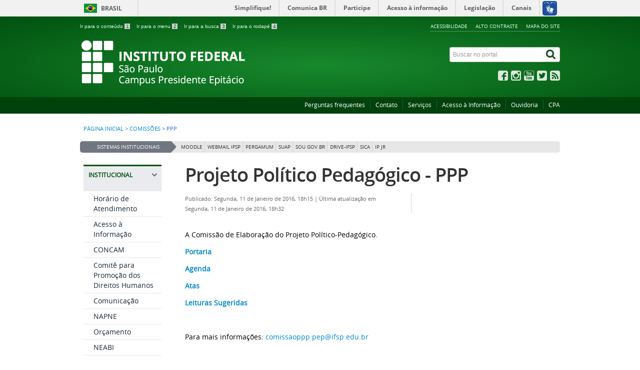

--- FILE ---
content_type: text/html; charset=utf-8
request_url: https://pep.ifsp.edu.br/index.php/comissoes/ppp
body_size: 9079
content:
<!DOCTYPE html>
<!--[if lt IE 7]>      <html prefix="og: http://ogp.me/ns#" class="no-js lt-ie9 lt-ie8 lt-ie7" lang="pt-br" dir="ltr"> <![endif]-->
<!--[if IE 7]>         <html prefix="og: http://ogp.me/ns#" class="no-js lt-ie9 lt-ie8" lang="pt-br" dir="ltr"> <![endif]-->
<!--[if IE 8]>         <html prefix="og: http://ogp.me/ns#" class="no-js lt-ie9" lang="pt-br" dir="ltr"> <![endif]-->
<!--[if gt IE 8]><!--> <html prefix="og: http://ogp.me/ns#" class="no-js" lang="pt-br" dir="ltr"> <!--<![endif]-->
<head>
    <!--[if lt IE 9]>
    <meta name="google-site-verification" content="Mi5B_B_y3u8m9acH61hS7hpz0_QmnTMZdsVUlml6IkE" />
    <script src="/templates/padraogoverno01/js/html5shiv.js"></script>
    <![endif]-->
    <link rel="stylesheet" href="/templates/padraogoverno01/bootstrap/css/bootstrap.min.css" type='text/css'/>
    <link rel="stylesheet" href="/templates/padraogoverno01/css/template-verde.css" type='text/css'/>
    		<link rel="stylesheet" href="/templates/padraogoverno01/css/icones-bmp-verde.css" type='text/css'/>
		    <link rel="stylesheet" href="/templates/padraogoverno01/font-awesome/css/font-awesome.min.css" type='text/css'/>
    <!--[if lt IE 10]>
    <link rel="stylesheet" href="/templates/padraogoverno01/css/ie.css" />
    <![endif]-->
    <!--[if lt IE 9]>
    <link rel="stylesheet" href="/templates/padraogoverno01/css/ie8.css" />
    <![endif]-->
    <!--[if lt IE 8]>
    <link rel="stylesheet" href="/templates/padraogoverno01/css/ie7.css" />
    <link rel="stylesheet" href="/font-awesome/css/font-awesome-ie7.min.css" />
    <![endif]-->    
        <base href="https://pep.ifsp.edu.br/index.php/comissoes/ppp" />
	<meta http-equiv="content-type" content="text/html; charset=utf-8" />
	<meta name="keywords" content="ifsp faculdade federal presidente Epitácio engenharia elétrica mecatrônica administração eletrotécnica pedagogia edificações técnico em informatica ciência da computação" />
	<meta name="author" content="admin" />
	<meta property="og:title" content="Projeto Pol&amp;iacute;tico Pedag&amp;oacute;gico - PPP" />
	<meta property="og:type" content="article" />
	<meta property="og:description" content="A Comiss&amp;atilde;o de Elabora&amp;ccedil;&amp;atilde;o do Projeto Pol&amp;iacute;tico-Pedag&amp;oacute;gico. Portaria Agenda Atas Leituras Sugeridas &amp;nbsp; Para mais informa&amp;ccedil;&amp;otilde;es:&amp;nbsp;comissaoppp.pep@ifsp.edu.br &amp;nbsp;" />
	<meta property="og:locale" content="pt_BR" />
	<meta property="og:site_name" content="IFSP Campus Presidente Epit&amp;aacute;cio" />
	<meta property="og:url" content="https://pep.ifsp.edu.br/index.php/comissoes/ppp" />
	<meta property="article:published_time" content="2016-01-11T20:15:55-02:00" />
	<meta property="article:modified_time" content="2016-01-11T20:32:13-02:00" />
	<meta property="article:section" content="Uncategorised" />
	<meta property="article:author" content="admin" />
	<meta name="description" content="IFSP Campus Presidente Epitácio" />
	<title>PPP</title>
	<link href="/templates/padraogoverno01/favicon.ico" rel="shortcut icon" type="image/vnd.microsoft.icon" />
	<link href="https://pep.ifsp.edu.br/index.php/component/search/?Itemid=317&amp;format=opensearch" rel="search" title="Pesquisa IFSP Campus Presidente Epitácio" type="application/opensearchdescription+xml" />
	<link href="/components/com_k2/css/k2.css" rel="stylesheet" type="text/css" />
	<link href="/media/com_phocadownload/css/main/phocadownload.css" rel="stylesheet" type="text/css" />
	<link href="/media/plg_content_phocadownload/css/phocadownload.css" rel="stylesheet" type="text/css" />
	<link href="/plugins/content/pdf_embed/assets/css/style.css" rel="stylesheet" type="text/css" />
	<script type="application/json" class="joomla-script-options new">{"csrf.token":"1bc08b5450ea15ccf9c972fe2ed5b0cb","system.paths":{"root":"","base":""}}</script>
	<script src="/media/jui/js/jquery.min.js?92af14e3726f12434166e68e10bb4195" type="text/javascript"></script>
	<script src="/media/jui/js/jquery-noconflict.js?92af14e3726f12434166e68e10bb4195" type="text/javascript"></script>
	<script src="/media/jui/js/jquery-migrate.min.js?92af14e3726f12434166e68e10bb4195" type="text/javascript"></script>
	<script src="/components/com_k2/js/k2.js?v2.6.8&amp;sitepath=/" type="text/javascript"></script>
	<script src="/media/jui/js/bootstrap.min.js?92af14e3726f12434166e68e10bb4195" type="text/javascript"></script>
	<script type="text/javascript">


/*===  EASY GOOGLE ANALYTICS : START TRACKING CODE  ===*/
	var _gaq = _gaq || [];
	_gaq.push(['_setAccount', 'UA-47696841-1']);
	_gaq.push(['_trackPageview']);

	(function() {
		var ga = document.createElement('script'); ga.type = 'text/javascript'; ga.async = true;
		ga.src = ('https:' == document.location.protocol ? 'https://ssl' : 'http://www') + '.google-analytics.com/ga.js';
		var s = document.getElementsByTagName('script')[0]; s.parentNode.insertBefore(ga, s);
	})();
/*===  EASY GOOGLE ANALYTICS : END TRACKING CODE  ===*/

	</script>
	<!--[if lt IE 9]><link rel="stylesheet" href="https://pep.ifsp.edu.br/modules/mod_barradogoverno/assets/2014/css/ie8.css" type="text/css" /><![endif]-->
	<style type="text/css">
#barra-brasil li { line-height:inherit; }
</style>

    <meta content="width=device-width, initial-scale=1.0" name="viewport">
        		<link href='https://pep.ifsp.edu.br/templates/padraogoverno01/css/fontes.css'  rel='stylesheet' type='text/css'>
			<meta name="google-site-verification" content="Mi5B_B_y3u8m9acH61hS7hpz0_QmnTMZdsVUlml6IkE" />
</head>
<body >
    <a class="hide" id="topo" href="#accessibility">Ir direto para menu de acessibilidade.</a>
    <noscript>
      <div class="error minor-font">
        Seu navegador de internet está sem suporte à JavaScript. Por esse motivo algumas funcionalidades do site podem não estar acessíveis.
      </div>
    </noscript>
    <!--[if lt IE 7]><center><strong>Atenção, a versão de seu navegador não é compatível com este sítio. Atualize seu navegador.</strong></center><![endif]-->
    <!-- barra do governo -->
<div id="barra-brasil">
	<div id="barra-brasil" style="background:#7F7F7F; height: 20px; padding:0 0 0 10px;display:block;"> 
	<ul id="menu-barra-temp" style="list-style:none;">
		<li style="display:inline; float:left;padding-right:10px; margin-right:10px; border-right:1px solid #EDEDED"><a href="http://brasil.gov.br" style="font-family:sans,sans-serif; text-decoration:none; color:white;">Portal do Governo Brasileiro</a></li> 
		<li><a style="font-family:sans,sans-serif; text-decoration:none; color:white;" href="http://epwg.governoeletronico.gov.br/barra/atualize.html">Atualize sua Barra de Governo</a></li>
	</ul>
	</div>
</div>
<script type="text/javascript">
document.onreadystatechange = function () {
     if (document.readyState == "complete") {
		scr = document.createElement('script');
		scr.type="text/javascript";
		scr.src="https://barra.brasil.gov.br/barra.js?cor=verde";  
		document.body.appendChild(scr);
   }
 }
</script><noscript>A barra do Governo Federal só poderá ser visualizada se o javascript estiver ativado.</noscript>
	
<!--[if lt IE 7]><br /><strong>Seu navegador é incompatível com os novos padrões de tecnologia e por isso você não pode visualizar a nova barra do Governo Federal. Atualize ou troque seu navegador.</strong><br /><![endif]-->
<!-- fim barra do governo -->

    <div class="layout">
        <header>
            <div class="container">
                <div class="row-fluid accessibility-language-actions-container">
                    <div class="span6 accessibility-container">
                        <ul id="accessibility">
                            <li>
                                <a accesskey="1" href="#content" id="link-conteudo">
                                    Ir para o conte&uacute;do
                                    <span>1</span>
                                </a>
                            </li>
                            <li>
                                <a accesskey="2" href="#navigation" id="link-navegacao">
                                    Ir para o menu
                                    <span>2</span>
                                </a>
                            </li>
                            <li>
                                <a accesskey="3" href="#portal-searchbox" id="link-buscar">
                                    Ir para a busca
                                    <span>3</span>
                                </a>
                            </li>
                            <li>
                                <a accesskey="4" href="#footer" id="link-rodape">
                                    Ir para o rodap&eacute;
                                    <span>4</span>
                                </a>
                            </li>
                        </ul>
                    </div>
                    <!-- fim div.span6 -->
                    <div class="span6 language-and-actions-container">
                        		<h2 class="hide">Opções de acessibilidade</h2>
		
<ul class="pull-right" id="portal-siteactions">
<li class="item-140"><a href="/index.php/acessibilidade" accesskey="5" >Acessibilidade</a></li><li class="item-141 toggle-contraste"><a class="toggle-contraste" href="#"  accesskey="6" >Alto contraste</a></li><li class="item-142"><a href="/index.php/mapa-do-site" accesskey="7" >Mapa do site</a></li></ul>
	
                    </div>
                    <!-- fim div.span6 -->
                </div>
                <!-- fim .row-fluid -->
                <div class="row-fluid">
                    <div id="logo" class="span8">
                        <a href="https://pep.ifsp.edu.br/" title=" ">
                                                        <img src="https://pep.ifsp.edu.br/images/headers/logo_IFSP_pep.png" alt=" " />
                                                        <span class="portal-title-1"></span>
                            <h1 class="portal-title corto"> </h1>
                            <span class="portal-description"></span>
                        </a>
                    </div>
                    <!-- fim .span8 -->
                    <div class="span4">
                        	<div id="portal-searchbox" class="row">
    	<h2 class="hidden">Buscar no portal</h2>
    	<form action="/index.php/comissoes/ppp" method="post" class="pull-right">
 	<fieldset>
        <legend class="hide">Busca</legend>
        <h2 class="hidden">Buscar no portal</h2>
        <div class="input-append">
        	<label for="portal-searchbox-field" class="hide">Busca: </label>
        	<input type="text" id="portal-searchbox-field" class="searchField" placeholder="Buscar no portal" title="Buscar no portal" name="searchword">       
            <button type="submit" class="btn searchButton"><span class="hide">Buscar</span><i class="icon-search"></i></button>
		</div>
		<input type="hidden" name="task" value="search" />
		<input type="hidden" name="option" value="com_search" />
		<input type="hidden" name="Itemid" value="317" />
	</fieldset>
</form>
    </div>
		<div id="social-icons" class="row">
    	<h2 class="hidden">Redes Sociais</h2>
    	
<ul class="pull-right">
<li class="portalredes-item item-138"><a href="http://facebook.com/ifspepitacio" ><i class="icon-facebook-sign"><span>Facebook</span></i></a></li><li class="portalredes-item item-257"><a href="https://www.instagram.com/ifsp.epitacio/" ><i class="icon-instagram"><span>Instagram</span></i></a></li><li class="portalredes-item item-137"><a href="http://youtube.com/user/IFSPEpitacio" ><i class="icon-youtube"><span>YouTube</span></i></a></li><li class="portalredes-item item-136"><a href="https://twitter.com/ifspepitacio" ><i class="icon-twitter-sign"><span>Twitter</span></i></a></li><li class="portalredes-item item-226"><a href="/index.php/ultimas-noticias/comissoes/ppp?format=feed&amp;type=rss" ><i class="icon-rss-sign"><span>RSS</span></i></a></li></ul>
    </div>
	
                    </div>
                    <!-- fim .span4 -->
                </div>
                <!-- fim .row-fluid -->
            </div>
            <!-- fim div.container -->
            <div class="sobre">
                <div class="container">
                    	<nav class="menu-servicos pull-right">
        <h2 class="hide">Serviços</h2>
        
<ul>
<li class="item-131"><a href="/index.php/perguntas-frequentes" >Perguntas frequentes</a></li><li class="item-132"><a href="/index.php/contato" >Contato</a></li><li class="item-133"><a href="/index.php/servicos-ifsp" >Serviços</a></li><li class="item-1068"><a href="https://www.ifsp.edu.br/acessoainformacao" >Acesso à Informação</a></li><li class="item-1069"><a href="https://www.ifsp.edu.br/ouvidoria" >Ouvidoria</a></li><li class="item-1070"><a href="https://pep.ifsp.edu.br/index.php/comissoes/cpa" >CPA</a></li></ul>
<span class="hide">Fim do menu de serviços</span>
    </nav>
	
                </div>
                <!-- .container -->
            </div>
            <!-- fim .sobre -->
        </header>
        <main>
            <div class="container">
                	<div class="row-fluid">
		<section>
						
<div class="rastro-navegacao row-flutuante">
<a href="/index.php" class="pathway">Página inicial</a> <span class="separator"> &gt; </span> <a href="/index.php/comissoes" class="pathway">Comissões</a> <span class="separator"> &gt; </span> <span>PPP</span></div>
		</section>
	</div>
		<div class="row-fluid">
		<section id="em-destaque">
			 
			 <h2 class="span2"><span>Sistemas Institucionais</span></h2>
						<ul class="span10 n8">
<li class="item-757"><a href="http://moodle.pep2.ifsp.edu.br" >Moodle</a></li><li class="item-126"><a href="https://mail.ifsp.edu.br/" >Webmail IFSP</a></li><li class="item-361"><a href="https://ifsp.pergamum.com.br" >Pergamum</a></li><li class="item-529"><a href="https://suap.ifsp.edu.br" >SUAP</a></li><li class="item-127"><a href="https://sougov.sigepe.gov.br/sougov/login" >Sou Gov.br</a></li><li class="item-1066"><a href="https://drive.ifsp.edu.br/" >DRIVE-IFSP</a></li><li class="item-128"><a href="http://pep2.ifsp.edu.br/sicaweb/" >SICA</a></li><li class="item-1244"><a href="https://pep.ifsp.edu.br/index.php/curso-superior/tecnologia-em-processos-gerenciais/2-uncategorised/2953-indice-de-precos-joia-ribeirinha-ipjr" >IP JR</a></li></ul>
		</section>
	</div>
	
                <div class="row-fluid">
                                        <div id="navigation" class="span3">
                        <a href="#" class="visible-phone visible-tablet mainmenu-toggle btn"><i class="icon-list"></i>&nbsp;Menu</a>
                        <section id="navigation-section">
                            <span class="hide">Início do menu principal</span>
                            	<nav class="assuntos show-icon mudacursor closed span9">
		<h2 >Institucional <i class="icon-chevron-up  pull-right"></i></h2><!-- visible-phone visible-tablet -->
		
<ul>
<li class="item-269"><a href="/index.php/horario-de-atendimento" >Horário de Atendimento</a></li><li class="item-303"><a href="http://www.ifsp.edu.br/acessoainformacao/" >Acesso à Informação</a></li><li class="item-365"><a href="/index.php/concam" >CONCAM</a></li><li class="item-984"><a href="/index.php/comite-para-promocao-dos-direitos-humanos" >Comitê para Promoção dos Direitos Humanos</a></li><li class="item-1240"><a href="/index.php/comunicacao" >Comunicação</a></li><li class="item-363"><a href="/index.php/napne" >NAPNE</a></li><li class="item-1096"><a href="/index.php/orcamento" >Orçamento</a></li><li class="item-1115"><a href="/index.php/neabi" >NEABI</a></li><li class="item-1219"><a href="https://www.ifsp.edu.br/acoes-e-programas/106-reitoria/conselhos-e-nucleos/311-nucleo-de-estudos-sobre-genero-e-sexualidade-nugs" >NUGS</a></li><li class="item-1117 parent"><a href="/index.php/direcao-geral" >Direção Geral</a></li><li class="item-532"><a href="/index.php/ppp-2015-2019" >PPP</a></li><li class="item-607 parent"><a href="/index.php/pdi-separador" >PDI</a></li><li class="item-262"><a href="/index.php/sobre-o-ifsp" >Sobre o IFSP</a></li><li class="item-263 parent"><a href="/index.php/o-campus" >O Campus</a></li><li class="item-265 active deeper parent"><a href="/index.php/comissoes" >Comissões</a><ul><li class="item-311 parent"><a href="/index.php/comissoes/cpa" >CPA</a></li><li class="item-315"><a href="/index.php/comissoes/estatuinte" >Estatuinte</a></li><li class="item-317 current active deeper parent"><a href="/index.php/comissoes/ppp" >PPP</a><ul><li class="item-318"><a href="/index.php/comissoes/ppp/atas" >Atas</a></li><li class="item-319"><a href="/index.php/comissoes/ppp/leituras-sugeridas" >Leituras Sugeridas</a></li></ul></li><li class="item-411"><a href="/index.php/comissoes/comissao-eleitoral-local" >Comissão Eleitoral Local</a></li></ul></li><li class="item-264"><a href="/index.php/estrutura-organizacional" >Estrutura Organizacional</a></li><li class="item-506"><a href="/index.php/docentes" >Docentes</a></li><li class="item-507"><a href="/index.php/tecnicos-administrativos" >Técnicos Administrativos</a></li><li class="item-266 parent"><a href="/index.php/documentos-institucionais" >Documentos Institucionais</a></li><li class="item-1259"><a href="/index.php/grupo-de-pesquisa-educacao-para-as-relacoes-etnico-raciais-decolonialidade-e-contracolonialidade" >Grupo de Pesquisa Educação Para as Relações Étnico-Raciais, Decolonialidade e Contracolonialidade</a></li></ul>
	</nav>
		<nav class="assuntos show-icon mudacursor closed span9">
		<h2 >Acesso à Informação <i class="icon-chevron-up  pull-right"></i></h2><!-- visible-phone visible-tablet -->
		
<ul>
<li class="item-112"><a href="https://ifsp.edu.br/institucional" >Institucional</a></li><li class="item-113"><a href="https://ifsp.edu.br/acoes-e-programas" >Ações e Programas</a></li><li class="item-114"><a href="https://ifsp.edu.br/auditorias" >Auditoria Interna</a></li><li class="item-115"><a href="https://ifsp.edu.br/convenios-e-transferencias" >Convênios e Transferências</a></li><li class="item-116"><a href="https://ifsp.edu.br/receitas-e-despesas" >Receitas e Despesas</a></li><li class="item-117"><a href="https://ifsp.edu.br/licitacoes-e-contratos" >Licitações e Contratos</a></li><li class="item-118"><a href="https://ifsp.edu.br/servidores" >Servidores</a></li><li class="item-119"><a href="https://ifsp.edu.br/informacoes-classificadas" >Informações Classificadas</a></li><li class="item-120"><a href="https://ifsp.edu.br/servico-de-informacao-ao-cidadao-sic" >Serviço de Informação ao Cidadão (SIC)</a></li><li class="item-1234"><a href="https://ifsp.edu.br/perguntas-frequentes2" >Perguntas Frequentes</a></li><li class="item-1235"><a href="https://ifsp.edu.br/dados-abertos" >Dados Abertos</a></li><li class="item-1236"><a href="https://ifsp.edu.br/prestacao-de-contas" >Transparência e Prestação de Contas</a></li></ul>
	</nav>
	
                            <span class="hide">Fim do menu principal</span>
                        </section>
                    </div>
                    <!-- fim #navigation.span3 -->
                                        <div id="content" class="span9 internas">
                        <section id="content-section">
                            <span class="hide">Início do conteúdo da página</span>

                            
                            
                                
                                                                <div class="row-fluid">
                                                                            <div class="item-page">


	<h1 class="documentFirstHeading">
			<a href="/index.php/comissoes/ppp">
		Projeto Político Pedagógico - PPP</a>
		</h1>

	<ul class="actions">
					</ul>



<div class="content-header-options-1 row-fluid">
	<div class="documentByLine span7">
				
			

					<span class="documentPublished">
				Publicado: Segunda, 11 de Janeiro de 2016, 18h15			</span>
			<span class="separator">|</span>			

					<span class="documentModified">
				Última atualização em Segunda, 11 de Janeiro de 2016, 18h32			</span>
						
		
		
		
	</div>
			<div class="btns-social-like span5 hide">
															<div class="pull-left googleplus">
 <!-- botão google plus -->
 <div class="g-plusone" data-size="medium" data-annotation="bubble"></div>
 <script type="text/javascript">
  window.___gcfg = {lang: 'pt-BR'};
  (function() {
    var po = document.createElement('script'); po.type = 'text/javascript'; po.async = true;
    po.src = 'https://apis.google.com/js/plusone.js';
    var s = document.getElementsByTagName('script')[0]; s.parentNode.insertBefore(po, s);
  })();
 </script><noscript>&nbsp;<!-- item para fins de acessibilidade --></noscript>
 <!-- fim botão google plus -->	
</div>


<div id="fb-root"></div>
<script async defer crossorigin="anonymous" src="https://connect.facebook.net/pt_BR/sdk.js#xfbml=1&version=v5.0&appId=1856314007965099&autoLogAppEvents=1"></script>
<div class="fb-like" data-href="https://www.facebook.com/ifspepitacio/" data-width="" data-layout="button_count" data-action="like" data-size="small" data-share="true"></div>					</div>		
		
</div>
<!-- fim .content-header-options-1 -->



	
		<p>A Comissão de Elaboração do Projeto Político-Pedagógico.</p>
<p><strong><a title="Portaria" href="/images/PDF/PPP/Portaria-PPP-n-4.715.pdf" rel="alternate">Portaria</a></strong></p>
<p><strong><a title="Agenda" href="/images/PDF/PPP/AGENDA-2015.pdf" rel="alternate">Agenda</a></strong></p>
<p><strong><a href="/index.php/comissoes/ppp/atas">Atas</a></strong></p>
<p><strong><a href="/index.php/comissoes/ppp/leituras-sugeridas">Leituras Sugeridas</a></strong></p>
<p> </p>
<p>Para mais informações: <span id="cloaked06fb162646a3e6b102825c5f7ad8d7">Este endereço de email está sendo protegido de spambots. Você precisa do JavaScript ativado para vê-lo.</span><script type='text/javascript'>
				document.getElementById('cloaked06fb162646a3e6b102825c5f7ad8d7').innerHTML = '';
				var prefix = '&#109;a' + 'i&#108;' + '&#116;o';
				var path = 'hr' + 'ef' + '=';
				var addyed06fb162646a3e6b102825c5f7ad8d7 = 'c&#111;m&#105;ss&#97;&#111;ppp.p&#101;p' + '&#64;';
				addyed06fb162646a3e6b102825c5f7ad8d7 = addyed06fb162646a3e6b102825c5f7ad8d7 + '&#105;fsp' + '&#46;' + '&#101;d&#117;' + '&#46;' + 'br';
				var addy_texted06fb162646a3e6b102825c5f7ad8d7 = 'c&#111;m&#105;ss&#97;&#111;ppp.p&#101;p' + '&#64;' + '&#105;fsp' + '&#46;' + '&#101;d&#117;' + '&#46;' + 'br';document.getElementById('cloaked06fb162646a3e6b102825c5f7ad8d7').innerHTML += '<a ' + path + '\'' + prefix + ':' + addyed06fb162646a3e6b102825c5f7ad8d7 + '\'>'+addy_texted06fb162646a3e6b102825c5f7ad8d7+'<\/a>';
		</script></p>
<p> </p> 
	
</div>
                                                                    </div>
                                
                                
                            
                            <span class="hide">Fim do conteúdo da página</span>
                        </section>
                    </div>
                    <!-- fim #content.span9 -->
                </div>
                <!-- fim .row-fluid -->
            </div>
            <!-- fim .container -->
        </main>
        <footer>
            <div class="footer-atalhos">
                <div class="container">
                    <div class="pull-right voltar-ao-topo"><a href="#portal-siteactions"><i class="icon-chevron-up"></i>&nbsp;Voltar para o topo</a></div>
                </div>
            </div>
            <div class="container container-menus">
                <div id="footer" class="row footer-menus">
                    <span class="hide">Início da navegação de rodapé</span>
                    	
		<div class="span3">		
			<nav class="row assuntos nav">
				 			
				<h2>Consulte o cadastro do IFSP no e-MEC</h2>
								
<ul>
<li class="item-1221"><a href="https://emec.mec.gov.br/emec/consulta-cadastro/detalhamento/d96957f455f6405d14c6542552b0f6eb/MTgxMA==" ><img src="/images/PDF/DRG/2022/11/qrcode_1810.png" alt=" " /><span class="image-title"> </span></a></li></ul>
			</nav>					
		</div>
	
		
		<div class="span3">		
			<nav class="row assuntos nav">
				 			
				<h2>Institucional</h2>
								
<ul>
<li class="item-269"><a href="/index.php/horario-de-atendimento" >Horário de Atendimento</a></li><li class="item-303"><a href="http://www.ifsp.edu.br/acessoainformacao/" >Acesso à Informação</a></li><li class="item-365"><a href="/index.php/concam" >CONCAM</a></li><li class="item-984"><a href="/index.php/comite-para-promocao-dos-direitos-humanos" >Comitê para Promoção dos Direitos Humanos</a></li><li class="item-1240"><a href="/index.php/comunicacao" >Comunicação</a></li><li class="item-363"><a href="/index.php/napne" >NAPNE</a></li><li class="item-1096"><a href="/index.php/orcamento" >Orçamento</a></li><li class="item-1115"><a href="/index.php/neabi" >NEABI</a></li><li class="item-1219"><a href="https://www.ifsp.edu.br/acoes-e-programas/106-reitoria/conselhos-e-nucleos/311-nucleo-de-estudos-sobre-genero-e-sexualidade-nugs" >NUGS</a></li><li class="item-1117 parent"><a href="/index.php/direcao-geral" >Direção Geral</a></li><li class="item-532"><a href="/index.php/ppp-2015-2019" >PPP</a></li><li class="item-607 parent"><a href="/index.php/pdi-separador" >PDI</a></li><li class="item-262"><a href="/index.php/sobre-o-ifsp" >Sobre o IFSP</a></li><li class="item-263 parent"><a href="/index.php/o-campus" >O Campus</a></li><li class="item-265 active parent"><a href="/index.php/comissoes" >Comissões</a></li><li class="item-264"><a href="/index.php/estrutura-organizacional" >Estrutura Organizacional</a></li><li class="item-506"><a href="/index.php/docentes" >Docentes</a></li><li class="item-507"><a href="/index.php/tecnicos-administrativos" >Técnicos Administrativos</a></li><li class="item-266 parent"><a href="/index.php/documentos-institucionais" >Documentos Institucionais</a></li><li class="item-1259"><a href="/index.php/grupo-de-pesquisa-educacao-para-as-relacoes-etnico-raciais-decolonialidade-e-contracolonialidade" >Grupo de Pesquisa Educação Para as Relações Étnico-Raciais, Decolonialidade e Contracolonialidade</a></li></ul>
			</nav>					
		</div>
	
		
		<div class="span3">		
			<nav class="row assuntos nav">
				 			
				<h2>Aluno</h2>
								
<ul>
<li class="item-1025"><a href="/index.php/beneficios-microsoft-para-alunos-do-ifsp" >Benefícios Microsoft para Alunos do IFSP </a></li><li class="item-290"><a href="/index.php/calendario-escolar" >Calendário Acadêmico</a></li><li class="item-1034"><a href="/index.php/criando-uma-conta-no-office-365" >Criando uma Conta no Office 365</a></li><li class="item-512"><a href="/index.php/documentos-alunos" >Documentos Alunos</a></li><li class="item-758"><a href="https://pep.ifsp.edu.br/index.php/component/content/article?id=1765" >E-mail do IFSP para alunos</a></li><li class="item-1038"><a href="/index.php/estagio-aluno" >Estágio</a></li><li class="item-291"><a href="/index.php/horario-das-aulas" >Horário das Aulas</a></li><li class="item-289"><a href="/index.php/manual-do-aluno" >Manual do Estudante</a></li><li class="item-292"><a href="/index.php/organizacao-didatica" >Organização Didática</a></li><li class="item-293"><a href="/index.php/regimento-disciplinar" >Regimento Disciplinar</a></li><li class="item-1035"><a href="/index.php/solicitacao-de-documentos" >Solicitação de Documentos</a></li><li class="item-1184"><a href="/index.php/atendimento-ao-aluno" >Atendimento ao Aluno</a></li><li class="item-1256"><a href="/index.php/horario-de-monitoria" >Horário de Monitoria</a></li></ul>
			</nav>					
		</div>
	
		
		<div class="span3">		
			<nav class="row assuntos nav">
				 			
				<h2>Coordenadorias</h2>
								
<ul>
<li class="item-1185"><a href="/index.php/drg-diretoria-geral" >Diretoria Geral (DRG)</a></li><li class="item-1186"><a href="/index.php/daa-diretoria-adjunta-de-administracao" >Diretoria Adjunta de Administração (DAA)</a></li><li class="item-1187"><a href="/index.php/dae-diretoria-adjunta-educacional" >Diretoria Adjunta Educacional (DAE)</a></li><li class="item-275"><a href="/index.php/apoio-ao-ensino" >Coord. de Apoio ao Ensino (CAE)</a></li><li class="item-712"><a href="/index.php/coordenadoria-almoxarifado-manutencao-e-patrimonio" >Coord. de Almoxarifado, Manutenção e Patrimônio (CAP)</a></li><li class="item-1199"><a href="https://pep.ifsp.edu.br/index.php/biblioteca-anna-deak" >Coord. de Biblioteca (CBI)</a></li><li class="item-1189"><a href="/index.php/ccf-coordenadoria-de-contabilidade-e-financas" >Coord. de Contabilidade e Finanças (CCF)</a></li><li class="item-354"><a href="/index.php/apoio-a-direcao" >Coord. de Apoio à Direção (CDI)</a></li><li class="item-276 parent"><a href="/index.php/extensao" >Coord. de Extensão (CEX)</a></li><li class="item-338 parent"><a href="/index.php/gestao-de-pessoas" >Coord. de Gestão de Pessoas (CGP)</a></li><li class="item-1188"><a href="/index.php/clt-coordenadoria-de-licitacoes-e-contratos" >Coord. de Licitações e Contratos (CLT)</a></li><li class="item-277 parent"><a href="/index.php/pesquisa-e-inovacao" >Coord. de Pesquisa, Inovação e Pós-Graduação (CPI)</a></li><li class="item-278 parent"><a href="/index.php/registros-academicos" >Coord. de Registros Acadêmicos (CRA)</a></li><li class="item-279 parent"><a href="/index.php/sociopedagogica" >Coord. de Sociopedagógica (CSP)</a></li><li class="item-280 parent"><a href="/index.php/tecnologia-da-informacao" >Coord. de Tecnologia da Informação (CTI)</a></li><li class="item-1203"><a href="/index.php/napne2" >Napne</a></li></ul>
			</nav>					
		</div>
	
		
		<div class="span3">		
			<nav class="row assuntos nav">
				 			
				<h2>Cursos</h2>
								
<ul>
<li class="item-272 parent"><a href="/index.php/cursos-tecnicos-concomitante-subsequente" >Técnicos Concomitantes / Subsequentes</a></li><li class="item-273 parent"><a href="/index.php/cursos-tecnicos-integrado" >Técnicos Integrados</a></li><li class="item-274 parent"><a href="/index.php/curso-superior" >Superiores</a></li><li class="item-756"><a href="/index.php/proeja" >PROEJA</a></li><li class="item-1039"><a href="/index.php/outros" >Outros</a></li></ul>
			</nav>					
		</div>
	
		
		<div class="span3">		
			<nav class="row assuntos nav">
				 			
				<h2>Biblioteca</h2>
								
<ul>
<li class="item-707"><a href="/index.php/biblioteca-anna-deak" >Biblioteca &quot;Anna Deák&quot;</a></li><li class="item-1040"><a href="https://plataforma.bvirtual.com.br/" target="_blank" rel="noopener noreferrer">Biblioteca Virtual Pearson – consulta ao acervo </a></li><li class="item-357"><a href="https://ifsp.pergamum.com.br" target="_blank" rel="noopener noreferrer">Pergamum – consulta ao acervo</a></li><li class="item-1041"><a href="http://www.periodicos.capes.gov.br/" target="_blank" rel="noopener noreferrer">Portal de Periódicos CAPES/MEC </a></li><li class="item-1176"><a href="https://ojs.ifsp.edu.br/" target="_blank" rel="noopener noreferrer">Portal de Periódicos IFSP</a></li></ul>
			</nav>					
		</div>
	
	
                    <span class="hide">Fim da navegação de rodapé</span>
                </div>
                <!-- fim .row -->
            </div>
            <!-- fim .container -->
            <div class="footer-logos">
                <div class="container">
                                            <a href="http://www.acessoainformacao.gov.br/" class="logo-acesso pull-left"><img src="/templates/padraogoverno01/images/acesso-a-informacao.png" alt="Acesso a Informação"></a>
                                                                <!-- separador para fins de acessibilidade --><span class="hide">&nbsp;</span><!-- fim separador para fins de acessibilidade -->
                        <a href="http://www.brasil.gov.br/" class="brasil pull-right"><img src="/templates/padraogoverno01/images/brasil.png" alt="Brasil - Governo Federal"></a>
                                    </div>
            </div>
            <div class="footer-ferramenta">
                <div class="container">
                    <p style="text-align: center;"><b>Instituto Federal de Educação, Ciência e Tecnologia de São Paulo - Campus Presidente Epitácio</b>
</p>
<p style="text-align: center;"><a href="https://maps.app.goo.gl/MukFb8PnL7iG8cec7">Rua José Ramos Junior, 27-50 -  Jardim Tropical - Presidente Epitácio - SP - Brasil - Cep: 19477-170</a></p>
<p style="text-align: center;">Fone/Fax: (18) 3281-9599/3281-9592. E-mail: pep@ifsp.edu.br
</p>
<br>
<p style="text-align: center;">Movido à <a href="https://www.joomla.org" rel="alternate">Joomla!</a>
</p>                </div>
            </div>
            <div class="footer-atalhos visible-phone">
                <div class="container">
                    <span class="hide">Fim do conteúdo da página</span>
                    <div class="pull-right voltar-ao-topo"><a href="#portal-siteactions"><i class="icon-chevron-up"></i>&nbsp;Voltar para o topo</a></div>
                </div>
            </div>
        </footer>
    </div>
    <!-- fim div#wrapper -->
    <!-- scripts principais do template -->
    		<script src="/templates/padraogoverno01/bootstrap/js/bootstrap.min.js" type="text/javascript"></script><noscript>&nbsp;<!-- item para fins de acessibilidade --></noscript>
	    <script src="/templates/padraogoverno01/js/jquery.cookie.js" type="text/javascript"></script><noscript>&nbsp;<!-- item para fins de acessibilidade --></noscript>
	    <script src="/templates/padraogoverno01/js/template.js" type="text/javascript"></script><noscript>&nbsp;<!-- item para fins de acessibilidade --></noscript>
		    		<script src="http://barra.brasil.gov.br/barra.js?cor=verde" type="text/javascript"></script><noscript>&nbsp;<!-- item para fins de acessibilidade --></noscript>
		        <!-- debug -->
    
    <!-- Matomo -->
<script type="text/javascript">
  var _paq = _paq || [];
  /* tracker methods like "setCustomDimension" should be called before "trackPageView" */
  _paq.push(["setDocumentTitle", document.domain + "/" + document.title]);
  _paq.push(["setCookieDomain", "*.pep.ifsp.edu.br"]);
  _paq.push(["setDomains", ["*.pep.ifsp.edu.br"]]);
  _paq.push(["setDoNotTrack", true]);
  _paq.push(["disableCookies"]);
  _paq.push(['trackPageView']);
  _paq.push(['enableLinkTracking']);
  (function() {
    var u="//dadosportais.ifsp.edu.br/";
    _paq.push(['setTrackerUrl', u+'piwik.php']);
    _paq.push(['setSiteId', '18']);
    var d=document, g=d.createElement('script'), s=d.getElementsByTagName('script')[0];
    g.type='text/javascript'; g.async=true; g.defer=true; g.src=u+'piwik.js'; s.parentNode.insertBefore(g,s);
  })();
</script>
<noscript><p><img src="//dadosportais.ifsp.edu.br/piwik.php?idsite=18&amp;rec=1" style="border:0;" alt="" /></p></noscript>
<!-- End Matomo Code --></body>
</html>


--- FILE ---
content_type: text/html; charset=utf-8
request_url: https://accounts.google.com/o/oauth2/postmessageRelay?parent=https%3A%2F%2Fpep.ifsp.edu.br&jsh=m%3B%2F_%2Fscs%2Fabc-static%2F_%2Fjs%2Fk%3Dgapi.lb.en.OE6tiwO4KJo.O%2Fd%3D1%2Frs%3DAHpOoo_Itz6IAL6GO-n8kgAepm47TBsg1Q%2Fm%3D__features__
body_size: 117
content:
<!DOCTYPE html><html><head><title></title><meta http-equiv="content-type" content="text/html; charset=utf-8"><meta http-equiv="X-UA-Compatible" content="IE=edge"><meta name="viewport" content="width=device-width, initial-scale=1, minimum-scale=1, maximum-scale=1, user-scalable=0"><script src='https://ssl.gstatic.com/accounts/o/2580342461-postmessagerelay.js' nonce="sE0uYrumFABdFAOALxV1mQ"></script></head><body><script type="text/javascript" src="https://apis.google.com/js/rpc:shindig_random.js?onload=init" nonce="sE0uYrumFABdFAOALxV1mQ"></script></body></html>